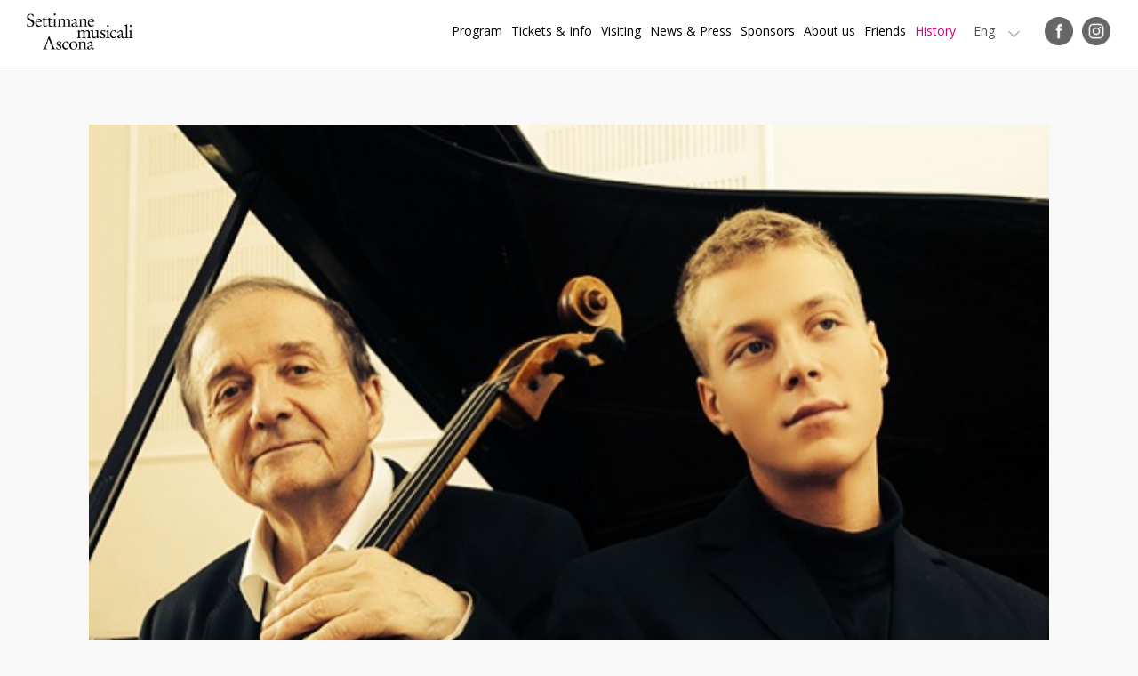

--- FILE ---
content_type: text/html
request_url: https://www.settimane-musicali.ch/EN/Miklos-Perenyi-cello-Benjamin-Perenyi-piano-4f33a300
body_size: 60289
content:
<!DOCTYPE html PUBLIC "-//W3C//DTD XHTML 1.0 Transitional//EN" "http://www.w3.org/TR/xhtml1/DTD/xhtml1-transitional.dtd">
<html xmlns="http://www.w3.org/1999/xhtml"><head>






<meta http-equiv="Content-Type" content="text/html; charset=UTF-8" />


<base href="https://www.settimane-musicali.ch/" />




<title>Miklos Perenyi, cello & Benjamin Perenyi, piano</title>
<meta name="description" content="Since the founding of the Settimane Musicali of Ascona in 1946 the event represents a recurring and very much appreciated date on the annual events calendar and therefore has become an integral part of the traditions and the music entertainment panorama of the Lake Maggiore region especially and the Canton of Ticino in general." />





<meta property="og:title" content="Miklos Perenyi, cello & Benjamin Perenyi, piano" />
<meta name="twitter:title" content="Miklos Perenyi, cello & Benjamin Perenyi, piano" />



<meta property="og:url" content="https://www.settimane-musicali.ch/EN/Miklos-Perenyi-cello-Benjamin-Perenyi-piano-4f33a300" />
<meta property="og:type" content="article" />
<meta property="og:description" content="Since the founding of the Settimane Musicali of Ascona in 1946 the event represents a recurring and very much appreciated date on the annual events calendar and therefore has become an integral part of the traditions and the music entertainment panorama of the Lake Maggiore region especially and the Canton of Ticino in general." />
<meta name="twitter:description" content="Since the founding of the Settimane Musicali of Ascona in 1946 the event represents a recurring and very much appreciated date on the annual events calendar and therefore has become an integral part of the traditions and the music entertainment panorama of the Lake Maggiore region especially and the Canton of Ticino in general." />

<meta property="og:image" content="https://www.settimane-musicali.ch/imgcache/8_54baff3a7e5/1695_600_0_b6a0d51f27.png" />
<meta property="og:image:secure_url" content="https://www.settimane-musicali.ch/imgcache/8_54baff3a7e5/1695_600_0_b6a0d51f27.png" />
<meta property="og:image:width" content="600" />
<meta property="og:image:height" content="600" />
<meta name="twitter:image" content="https://www.settimane-musicali.ch/imgcache/8_54baff3a7e5/1695_600_0_b6a0d51f27.png" />


<meta name="keywords" content="" />

<link rel="shortcut icon" type="image/ico" href="./imgcache/8_8710fa12fa4/1798_64_64_1c62bbaeb0.ico" />




        
        <style type="text/css">

        

        .Menu_c14082_1 > ul > li,
         .Menu_c14082_2 > ul > li,
         .Menu_c14082_3 > ul > li {
            position: relative;
        }

        .Menu_c14082_1 > ul > li {
            float: left;
        }
        
         .Menu_c14082_2 > ul {
            position: absolute;
        }

        

        .Menu_c14082_1 > ul > li > div,
         .Menu_c14082_2 > ul > li > div,
         .Menu_c14082_3 > ul > li > div {
            display: none;
        }        
                    
        .Menu_c14082_1 > ul > li:hover > div {
            display: block;
        }

         .Menu_c14082_2 > ul > li:hover > div {
            display: block;
            position: absolute;
            left: 100%;
            top: 0;
        }

         .Menu_c14082_3 > ul > li:hover > div {
            display: block;
            position: absolute;
            left: 100%;
            top: 0;
        }



        
        </style>
                
        <style type="text/css">

        .Menu_c14082_1 * {
            margin: 0px;
            padding: 0px;
            border: 0px;
            list-style-type: none;
        }
        
        .Menu_c14082_1 > ul > li > a,
        .Menu_c14082_1 > ul > li > span,
        .Menu_c14082_1 > ul > li > h1, 
        .Menu_c14082_1 > ul > li > h2, 
        .Menu_c14082_1 > ul > li > h3, 
        .Menu_c14082_1 > ul > li > h4, 
        .Menu_c14082_1 > ul > li > h5, 
        .Menu_c14082_1 > ul > li > h6,
        .Menu_c14082_2 > ul > li > a, 
        .Menu_c14082_2 > ul > li > span, 
        .Menu_c14082_2 > ul > li > h1, 
        .Menu_c14082_2 > ul > li > h2, 
        .Menu_c14082_2 > ul > li > h3, 
        .Menu_c14082_2 > ul > li > h4, 
        .Menu_c14082_2 > ul > li > h5, 
        .Menu_c14082_2 > ul > li > h6,
        .Menu_c14082_3 > ul > li > a, 
        .Menu_c14082_3 > ul > li > span, 
        .Menu_c14082_3 > ul > li > h1, 
        .Menu_c14082_3 > ul > li > h2, 
        .Menu_c14082_3 > ul > li > h3, 
        .Menu_c14082_3 > ul > li > h4, 
        .Menu_c14082_3 > ul > li > h5, 
        .Menu_c14082_3 > ul > li > h6 {
            display: inline-block;
            position: relative;
        }

        .Menu_c14082_1 {
            z-index: 1;
        }
        .Menu_c14082_2 {
            z-index: 2;
        }
        .Menu_c14082_3 {
            z-index: 3;
        }
        
        .Menu_c14082_1 > ul {
            z-index: 1;
        }
        .Menu_c14082_2 > ul {
            z-index: 2;
        }
        .Menu_c14082_3 > ul {
            z-index: 3;
        }
        
        
        </style>
                
        <style type="text/css">

        .Menu_c14288_1 * {
            margin: 0px;
            padding: 0px;
            border: 0px;
            list-style-type: none;
        }
        
        .Menu_c14288_1 > ul > li > a,
        .Menu_c14288_1 > ul > li > span,
        .Menu_c14288_1 > ul > li > h1, 
        .Menu_c14288_1 > ul > li > h2, 
        .Menu_c14288_1 > ul > li > h3, 
        .Menu_c14288_1 > ul > li > h4, 
        .Menu_c14288_1 > ul > li > h5, 
        .Menu_c14288_1 > ul > li > h6,
        .Menu_c14288_2 > ul > li > a, 
        .Menu_c14288_2 > ul > li > span, 
        .Menu_c14288_2 > ul > li > h1, 
        .Menu_c14288_2 > ul > li > h2, 
        .Menu_c14288_2 > ul > li > h3, 
        .Menu_c14288_2 > ul > li > h4, 
        .Menu_c14288_2 > ul > li > h5, 
        .Menu_c14288_2 > ul > li > h6,
        .Menu_c14288_3 > ul > li > a, 
        .Menu_c14288_3 > ul > li > span, 
        .Menu_c14288_3 > ul > li > h1, 
        .Menu_c14288_3 > ul > li > h2, 
        .Menu_c14288_3 > ul > li > h3, 
        .Menu_c14288_3 > ul > li > h4, 
        .Menu_c14288_3 > ul > li > h5, 
        .Menu_c14288_3 > ul > li > h6 {
            display: inline-block;
            position: relative;
        }

        .Menu_c14288_1 {
            z-index: 1;
        }
        .Menu_c14288_2 {
            z-index: 2;
        }
        .Menu_c14288_3 {
            z-index: 3;
        }
        
        .Menu_c14288_1 > ul {
            z-index: 1;
        }
        .Menu_c14288_2 > ul {
            z-index: 2;
        }
        .Menu_c14288_3 > ul {
            z-index: 3;
        }
        
        
        </style>
                
        <style type="text/css">

        

        .Menu_c16414_1 > ul > li,
         .Menu_c16414_2 > ul > li,
         .Menu_c16414_3 > ul > li {
            position: relative;
        }

        .Menu_c16414_1 > ul > li {
            float: left;
        }
        
         .Menu_c16414_2 > ul {
            position: absolute;
        }

        

        .Menu_c16414_1 > ul > li > div,
         .Menu_c16414_2 > ul > li > div,
         .Menu_c16414_3 > ul > li > div {
            display: none;
        }        
                    
        .Menu_c16414_1 > ul > li:hover > div {
            display: block;
        }

         .Menu_c16414_2 > ul > li:hover > div {
            display: block;
            position: absolute;
            left: 100%;
            top: 0;
        }

         .Menu_c16414_3 > ul > li:hover > div {
            display: block;
            position: absolute;
            left: 100%;
            top: 0;
        }



        
        </style>
                
        <style type="text/css">

        .Menu_c16414_1 * {
            margin: 0px;
            padding: 0px;
            border: 0px;
            list-style-type: none;
        }
        
        .Menu_c16414_1 > ul > li > a,
        .Menu_c16414_1 > ul > li > span,
        .Menu_c16414_1 > ul > li > h1, 
        .Menu_c16414_1 > ul > li > h2, 
        .Menu_c16414_1 > ul > li > h3, 
        .Menu_c16414_1 > ul > li > h4, 
        .Menu_c16414_1 > ul > li > h5, 
        .Menu_c16414_1 > ul > li > h6,
        .Menu_c16414_2 > ul > li > a, 
        .Menu_c16414_2 > ul > li > span, 
        .Menu_c16414_2 > ul > li > h1, 
        .Menu_c16414_2 > ul > li > h2, 
        .Menu_c16414_2 > ul > li > h3, 
        .Menu_c16414_2 > ul > li > h4, 
        .Menu_c16414_2 > ul > li > h5, 
        .Menu_c16414_2 > ul > li > h6,
        .Menu_c16414_3 > ul > li > a, 
        .Menu_c16414_3 > ul > li > span, 
        .Menu_c16414_3 > ul > li > h1, 
        .Menu_c16414_3 > ul > li > h2, 
        .Menu_c16414_3 > ul > li > h3, 
        .Menu_c16414_3 > ul > li > h4, 
        .Menu_c16414_3 > ul > li > h5, 
        .Menu_c16414_3 > ul > li > h6 {
            display: inline-block;
            position: relative;
        }

        .Menu_c16414_1 {
            z-index: 1;
        }
        .Menu_c16414_2 {
            z-index: 2;
        }
        .Menu_c16414_3 {
            z-index: 3;
        }
        
        .Menu_c16414_1 > ul {
            z-index: 1;
        }
        .Menu_c16414_2 > ul {
            z-index: 2;
        }
        .Menu_c16414_3 > ul {
            z-index: 3;
        }
        
        
        </style>
        



<link href="css.php?tipo=body_body,link,span,testi&amp;substalign=%3Dcenter&amp;h1=titolo&amp;h2=titoletto&amp;rif=2e557b34fe" rel="stylesheet" type="text/css" />







<script language="javascript" type="text/javascript" src="https://www.settimane-musicali.ch/popcal_js/j/brw.js"></script>
<script language="javascript" type="text/javascript" src="https://www.settimane-musicali.ch/popcal_js/j/go.js"></script>
<script language="javascript" type="text/javascript" src="https://www.settimane-musicali.ch/popcal_js/j/functions.js"></script>

<script language="javascript" type="text/javascript">


var fd_lng = "4";
var fd_node = "387";
var fd_url2suppl = "&MasterId=g1_292";
var fd_wmaxgalle = "600";
var fd_hmaxgalle = "600";
var Indi_Popup_Da_Modello = 0;

</script>
<script language="javascript" src="https://www.settimane-musicali.ch/sitejs_static.js?v=1718973137" type="text/javascript"></script>

<script type="text/javascript">
</script>
<script language="javascript" src="https://www.settimane-musicali.ch/AAjax/AAjax.js" type="text/javascript"></script>
<script language="javascript" src="https://www.settimane-musicali.ch/AAjax/AAjax_Calendar.js" type="text/javascript"></script>
<script language="javascript" src="https://www.settimane-musicali.ch/AAjax/AAjax_MultiMenu.js" type="text/javascript"></script>
<script language="javascript" src="https://www.settimane-musicali.ch/AAjax/AAjax_Select.js" type="text/javascript"></script>
<script language="javascript" src="https://www.settimane-musicali.ch/AAjax/AAjax_Popup.js" type="text/javascript"></script>
<script language="javascript" src="https://www.settimane-musicali.ch/AAjax/AAjax_Table.js" type="text/javascript"></script>





<script language="javascript" type="text/javascript">
//<![CDATA[


        var myTendina14083_c;
        var myOptions14083_c;

        function chiudiCambiaLingua14083_c(evt) 
        {
            var ev = evt || window.event;
            var el = evt.target || event.srcElement;
            var trovato = false;
            while (el.parentNode) {
                if (el==myTendina14083_c) {
                    trovato = true;
                    break;
                }
                el = el.parentNode;
            }

            if (!trovato) {
                myOptions14083_c.style.display = 'none';
            }
        }

        function toggleCambiaLingua14083_c() 
        {
            myOptions14083_c.style.display = (myOptions14083_c.style.display=='none')?'inline':'none';
            resizeCambiaLingua14083_c();
        }
        
        function resizeCambiaLingua14083_c() 
        {
			if (myTendina14083_c) {
				var pos;
				try {
					pos = GetXYWH(myTendina14083_c);
				} catch(e) {
					pos = window.AssoloUtils.GetXYWH(myTendina14083_c);
				}
				myOptions14083_c.style.position = 'absolute';
				myOptions14083_c.style.left = pos[0]+'px';
				myOptions14083_c.style.top = (pos[1]+pos[3])+'px';
			}
        }

        function mouseoverCambiaLingua14083_c(evt) 
        {
            var ev = evt || window.event;
            var el = evt.target || event.srcElement;
        
            while (el.parentNode) {
                if (el.className=="SelLingua-Off") {
                    el.className="SelLingua-On";
                    break;
                }
                el = el.parentNode;
            }

            ev.cancelBubble = true;
            if (ev.stopPropagation) ev.stopPropagation();
            ev.returnValue=false;
            return false;
        }

        function mouseoutCambiaLingua14083_c(evt) 
        {
            var ev = evt || window.event;
            var el = evt.target || event.srcElement;
        
            while (el.parentNode) {
                if (el.className=="SelLingua-On") {
                    el.className="SelLingua-Off";
                    break;
                }
                el = el.parentNode;
            }

            ev.cancelBubble = true;
            if (ev.stopPropagation) ev.stopPropagation();
            ev.returnValue=false;
            return false;
        }

        function initCambiaLingua14083_c() 
        {
            myOptions14083_c = document.createElement('div');
            myOptions14083_c.className = "SelLinguaOpzioni";
            myOptions14083_c.style.display = 'none';
            myOptions14083_c.innerHTML = "<a class='SelLingua-On'  href='Eng/Miklos-Perenyi-cello-Benjamin-Perenyi-piano-4f33a300?setLngCookie=1' target='_self'><div class=''>Eng</div></a><a class='SelLingua-Off'  href='Fra/Miklos-Perenyi-cello-Benjamin-Perenyi-piano-85200f00?setLngCookie=1' target='_self'><div class=''>Fra</div></a><a class='SelLingua-Off'  href='Deu/Miklos-Perenyi-Cello-Benjamin-Perenyi-Klavier-71d8ba00?setLngCookie=1' target='_self'><div class=''>Deu</div></a><a class='SelLingua-Off'  href='Ita/Miklos-Perenyi-violoncello-Benjamin-Perenyi-pianoforte-eacac100?setLngCookie=1' target='_self'><div class=''>Ita</div></a>";
            document.body.appendChild(myOptions14083_c);
            
            var curEl = myOptions14083_c.firstChild;
            while (curEl) {
                if (curEl.className == 'SelLingua-Off') 
                {
                    if (curEl.addEventListener) curEl.addEventListener('mouseover', mouseoverCambiaLingua14083_c, false);
                    else if (curEl.attachEvent) curEl.attachEvent('onmouseover', mouseoverCambiaLingua14083_c );

                    if (curEl.addEventListener) curEl.addEventListener('mouseout', mouseoutCambiaLingua14083_c, false);
                    else if (curEl.attachEvent) curEl.attachEvent('onmouseout', mouseoutCambiaLingua14083_c );
                }
                curEl = curEl.nextSibling;
            }
            
            myTendina14083_c = document.getElementById("CambiaLinguaTendina14083_c");
            resizeCambiaLingua14083_c();
        }

        if (window.attachEvent) window.attachEvent('onresize', resizeCambiaLingua14083_c);
        else if (window.addEventListener) window.addEventListener('resize', resizeCambiaLingua14083_c, true);

        if (window.attachEvent) window.attachEvent('onload', initCambiaLingua14083_c );
        else if (window.addEventListener) window.addEventListener('load', initCambiaLingua14083_c, true);

        if (document.attachEvent) document.attachEvent('onclick', chiudiCambiaLingua14083_c);
        else if (document.addEventListener) document.addEventListener('click', chiudiCambiaLingua14083_c, true);




function formsubmit_fric_6260(select){
  i0=select.name.lastIndexOf('_');
  if (i0>-1){
    nomevar=select.name.substr(i0+1);
    form0=document.fric_6260;    
    F=document.forms;
    for (f in F){
      form=F[f];
      if (form.name!=undefined){
        if (form.name.length>5){
          if (form.name.substr(0, 5)=='fric_'){
            if (form.name!='fric_6260'){
              var os=document.querySelector('select[name='+form.name+'_'+nomevar+']');
              if (os!=undefined){
                ov=os[os.selectedIndex].value;
                var hiddenElement=document.createElement("input");
                hiddenElement.setAttribute("type", "hidden");
                hiddenElement.setAttribute("name", form.name+'_'+nomevar);
                hiddenElement.setAttribute("value", ov);
                form0.appendChild(hiddenElement);
              }
            }
          }
        }
				var pXO = window.pageXOffset;
				if (pXO == undefined)
					pXO=document.body.scrollLeft;
				var pYO=window.pageYOffset;
				if (pYO==undefined)
					pYO=document.body.scrollTop;

				var hiddenElement=document.createElement("input");
				hiddenElement.setAttribute("type", "hidden");
				hiddenElement.setAttribute("name", 'pXO');
				hiddenElement.setAttribute("value", pXO);
				form0.appendChild(hiddenElement);
				
				var hiddenElement=document.createElement("input");
				hiddenElement.setAttribute("type", "hidden");
				hiddenElement.setAttribute("name", 'pYO');
				hiddenElement.setAttribute("value", pYO);
				form0.appendChild(hiddenElement);
      }
    }
  }

  consubmit=1;
  if (consubmit)
    document.fric_6260.submit();
  return true;
}




function formsubmit_fric_6261(select){
  i0=select.name.lastIndexOf('_');
  if (i0>-1){
    nomevar=select.name.substr(i0+1);
    form0=document.fric_6261;    
    F=document.forms;
    for (f in F){
      form=F[f];
      if (form.name!=undefined){
        if (form.name.length>5){
          if (form.name.substr(0, 5)=='fric_'){
            if (form.name!='fric_6261'){
              var os=document.querySelector('select[name='+form.name+'_'+nomevar+']');
              if (os!=undefined){
                ov=os[os.selectedIndex].value;
                var hiddenElement=document.createElement("input");
                hiddenElement.setAttribute("type", "hidden");
                hiddenElement.setAttribute("name", form.name+'_'+nomevar);
                hiddenElement.setAttribute("value", ov);
                form0.appendChild(hiddenElement);
              }
            }
          }
        }
				var pXO = window.pageXOffset;
				if (pXO == undefined)
					pXO=document.body.scrollLeft;
				var pYO=window.pageYOffset;
				if (pYO==undefined)
					pYO=document.body.scrollTop;

				var hiddenElement=document.createElement("input");
				hiddenElement.setAttribute("type", "hidden");
				hiddenElement.setAttribute("name", 'pXO');
				hiddenElement.setAttribute("value", pXO);
				form0.appendChild(hiddenElement);
				
				var hiddenElement=document.createElement("input");
				hiddenElement.setAttribute("type", "hidden");
				hiddenElement.setAttribute("name", 'pYO');
				hiddenElement.setAttribute("value", pYO);
				form0.appendChild(hiddenElement);
      }
    }
  }

  consubmit=1;
  if (consubmit)
    document.fric_6261.submit();
  return true;
}




function formsubmit_fric_6263(select){
  i0=select.name.lastIndexOf('_');
  if (i0>-1){
    nomevar=select.name.substr(i0+1);
    form0=document.fric_6263;    
    F=document.forms;
    for (f in F){
      form=F[f];
      if (form.name!=undefined){
        if (form.name.length>5){
          if (form.name.substr(0, 5)=='fric_'){
            if (form.name!='fric_6263'){
              var os=document.querySelector('select[name='+form.name+'_'+nomevar+']');
              if (os!=undefined){
                ov=os[os.selectedIndex].value;
                var hiddenElement=document.createElement("input");
                hiddenElement.setAttribute("type", "hidden");
                hiddenElement.setAttribute("name", form.name+'_'+nomevar);
                hiddenElement.setAttribute("value", ov);
                form0.appendChild(hiddenElement);
              }
            }
          }
        }
				var pXO = window.pageXOffset;
				if (pXO == undefined)
					pXO=document.body.scrollLeft;
				var pYO=window.pageYOffset;
				if (pYO==undefined)
					pYO=document.body.scrollTop;

				var hiddenElement=document.createElement("input");
				hiddenElement.setAttribute("type", "hidden");
				hiddenElement.setAttribute("name", 'pXO');
				hiddenElement.setAttribute("value", pXO);
				form0.appendChild(hiddenElement);
				
				var hiddenElement=document.createElement("input");
				hiddenElement.setAttribute("type", "hidden");
				hiddenElement.setAttribute("name", 'pYO');
				hiddenElement.setAttribute("value", pYO);
				form0.appendChild(hiddenElement);
      }
    }
  }

  consubmit=1;
  if (consubmit)
    document.fric_6263.submit();
  return true;
}




function formsubmit_fric_6265(select){
  i0=select.name.lastIndexOf('_');
  if (i0>-1){
    nomevar=select.name.substr(i0+1);
    form0=document.fric_6265;    
    F=document.forms;
    for (f in F){
      form=F[f];
      if (form.name!=undefined){
        if (form.name.length>5){
          if (form.name.substr(0, 5)=='fric_'){
            if (form.name!='fric_6265'){
              var os=document.querySelector('select[name='+form.name+'_'+nomevar+']');
              if (os!=undefined){
                ov=os[os.selectedIndex].value;
                var hiddenElement=document.createElement("input");
                hiddenElement.setAttribute("type", "hidden");
                hiddenElement.setAttribute("name", form.name+'_'+nomevar);
                hiddenElement.setAttribute("value", ov);
                form0.appendChild(hiddenElement);
              }
            }
          }
        }
				var pXO = window.pageXOffset;
				if (pXO == undefined)
					pXO=document.body.scrollLeft;
				var pYO=window.pageYOffset;
				if (pYO==undefined)
					pYO=document.body.scrollTop;

				var hiddenElement=document.createElement("input");
				hiddenElement.setAttribute("type", "hidden");
				hiddenElement.setAttribute("name", 'pXO');
				hiddenElement.setAttribute("value", pXO);
				form0.appendChild(hiddenElement);
				
				var hiddenElement=document.createElement("input");
				hiddenElement.setAttribute("type", "hidden");
				hiddenElement.setAttribute("name", 'pYO');
				hiddenElement.setAttribute("value", pYO);
				form0.appendChild(hiddenElement);
      }
    }
  }

  consubmit=1;
  if (consubmit)
    document.fric_6265.submit();
  return true;
}


var CMS_window = false;
function CMS_open(url)
{
	try {
		if (CMS_window) {
			CMS_window.close();
		}
	} catch (err) {
	}
	CMS_window = window.open(url,'CMS');
}

function submitform(nomeform){
  form=document.querySelector('form[name='+nomeform+']');
  continua=true;
  conoffset=1;
  if (0){
    if (form.cb_cglette==undefined){
      cb=document.getElementById('cb_cglette');
      conoffset=0;
    }
    else
      cb=form.cb_cglette;
    if (!cb.checked){
      alert(g2popuptesto);
      continua=false;
    }
  }
  if ((continua) && (conoffset)){
    form.pXO.value=XOffset();
    form.pYO.value=YOffset();
  }
  return continua;
}














//]]>

</script>



<meta name="google-site-verification" content="jfLfJNDY7p8VPEOkgTzG1uKQymtwS424bK6iOgcGqAs" />
<!-- Google Tag Manager -->
<script>(function(w,d,s,l,i){w[l]=w[l]||[];w[l].push({'gtm.start':
new Date().getTime(),event:'gtm.js'});var f=d.getElementsByTagName(s)[0],
j=d.createElement(s),dl=l!='dataLayer'?'&l='+l:'';j.async=true;j.src=
'https://www.googletagmanager.com/gtm.js?id='+i+dl;f.parentNode.insertBefore(j,f);
})(window,document,'script','dataLayer','GTM-PNBD282G');</script>
<!-- End Google Tag Manager -->
<meta name="viewport" content="width=device-width, initial-scale=1.0, minimum-scale=1.0, maximum-scale=1.0">
<meta name="google-site-verification" content="t-QCZAv_vQ1LuEGyf8dRrG-TXENEJ2PaNaVblMahOnI" />
<script type="text/javascript" src="https://ajax.googleapis.com/ajax/libs/jquery/1/jquery.min.js"></script>
<script type="text/javascript" src="jquery.scrollintoview.min.js"></script>
<link href="https://fonts.googleapis.com/css?family=EB+Garamond:400,400i,600|Open+Sans:400,400i,700" rel="stylesheet">
<script type="text/javascript">
function faiClick() {
	 var el = document.getElementById('mainmenu');
         el.className = (el.className == "MenuOpened")?"MenuClosed":"MenuOpened";
	 var el = document.getElementById('pagebody');
         el.className = (el.className == "bodyFixed")?"body":"bodyFixed";
}
function attaccaClick() {
	var el = document.getElementById('nav-icon');
	if (el) {
		try {
			el.addEventListener('click', faiClick, true);
		} catch(err) {
			el.attachEvent('onclick', faiClick);
		}
}
}
try {
	document.addEventListener('load', attaccaClick, true);
} catch(err) {
	document.attachEvent('onload', attaccaClick);
}


function faiParalax(){
    var x = document.documentElement.scrollTop || document.body.scrollTop,
		transY = (x * 0.5), 
		scale = 1 + (x * 0.0003),
		transform = 'translateY('+transY+'px) translate3d(0,0,0)', 
		el = document.querySelector('.ZonaBannerHome');

	el.style.transform = el.style.msTransform = el.style.WebkitTransform = el.style.MozTransform = transform;
}
try {
	window.addEventListener('scroll', faiParalax, true);
} catch(err) {
	window.attachEvent('onscroll', faiParalax);
}

window.addEventListener("scroll", function() {
 var classeTag = 'BackTopBtHidden';
 var classeScroll = 'BackTopBt';
 var scrollOffset = 600;
 var windowpos = document.documentElement.scrollTop ||document.body.scrollTop;
 var c = document.getElementsByClassName(classeTag);
 if (c && c[0]) {
  if (c[0].classList) {
   if (windowpos > scrollOffset) {
    c[0].classList.add(classeScroll);
   } else {
    c[0].classList.remove(classeScroll);
   }   
  } else {
   if (windowpos > scrollOffset) {
    c[0].className += ' '+classeScroll;
   } else {
    c[0].className.replace(new RegExp(classeScroll + ' *', 'g'), '');
   }
  }
 } 
});

function initbackToTopBtn() 
{
	var menu = document.getElementById('backToTopBtn');
	if (menu) {
		if (menu.addEventListener) {
			menu.addEventListener('click', clickEffettoScroll, true);
		} else if (menu.attachEvent) {
			menu.attachEvent('onclick', clickEffettoScroll );
		}
	}
}

function clickEffettoScroll(e)
{
	var el = e.target || event.srcElement;
	
	if (e.preventDefault)
		e.preventDefault();

	$('a[name=top]').scrollintoview({ duration: 'slow' });
}


if (window.addEventListener) {
  window.addEventListener('load', initbackToTopBtn, true);
} else if (window.attachEvent) {
  window.attachEvent('onload', initbackToTopBtn );
}
</script>

<style>
.TopMenuTable, .ListSponsor, .ProgrammaTabDiv, .Programma2Col {box-sizing:border-box;}
.DetProgramImg, .OggListProgramImg, .OggListApprofondimentiImg {align-items:center;}
.OggListProgramContinua a, .ApprofondimentiTabDiv, .ApprofondimentiTabDiv .OggListApprofondimentiImg img, 
a.DetProgramBackLink, a.DetProgramTicketLink, a.DetProgramPrintLink, .ProgrammaTabDiv, .Programma2Col {transition:all 0.3s ease;}
.textfield_form, .textarea_form {box-sizing:border-box;}
.textarea_form {resize: vertical;}
input {outline:0;}
.ZonaBannerHome {height:70vh;}
.FooterAbout:before {content:"About us"; font-weight:bold; color:#FFF;}
span.titolo, span.titoletto, span.titoletto_corsivo {display:block;}
.ZonaCoreDettaglio iframe {width:100% !important; height:100% !important; position:absolute; top:0px; left:0px;}
.ListSearch {background-position:8px center;}
.SuboSponsor:first-child:before {content:" ";}
.OggSponsor, .SuboSponsor {mix-blend-mode:multiply; -webkit-filter: grayscale(1); filter: grayscale(1);}
.GalleFigure a {align-items:center;}
a {outline:0; -webkit-transition: .25s ease-in-out; -moz-transition: .25s ease-in-out; -o-transition: .25s ease-in-out; transition: .25s ease-in-out;}
.OggListProgramImg img, .DetProgramImg img {flex-basis:100%;}
.Video > div, .youtube {align-items:center;}
.youtube:empty {display:none;}

.OggListProgramPiemontesi:before, .OggListProgramSpecial:before {content:" ";}
.ProgrammaTabDiv .OggListProgramPiemontesi:before, .ProgrammaTabDiv .OggListProgramSpecial:before {transition:all 0.3s ease;}
.OggListProgramPiemontesi:before {opacity:0.12;}
.OggListProgramSpecial:before {opacity:0.04;}


#nav-icon {-webkit-transition: .5s ease-in-out; -moz-transition: .5s ease-in-out; -o-transition: .5s ease-in-out; transition: .5s ease-in-out;}
#nav-icon span {-webkit-transition: .25s ease-in-out; -moz-transition: .25s ease-in-out; -o-transition: .25s ease-in-out; transition: .25s ease-in-out;}
#nav-icon.open span:nth-child(1), #nav-icon.open span:nth-child(4) {left: 50%;}


.PannBtOpen:after, .PannBtClose:after {content:" ";}

.FooterSocial a img {filter:invert(1000);}

.SelLinguaOpzioni {position:fixed !important;}

.ItemProgramma *, .ItemProgrammaPrimoPiano *, .ItemNews * {-webkit-transition: .25s ease-in-out; -moz-transition: .25s ease-in-out; -o-transition: .25s ease-in-out; transition: .25s ease-in-out;}

.LogoHome24:after {content:" "; mix-blend-mode: multiply;}
.LogoHome24 > tbody {mix-blend-mode: normal;}

a.btHomeRosa, a.btNero {background-position:calc(100% - 40px) center;}
a.btHomeRosa:hover, a.btNero:hover {background-position:calc(100% - 20px) center;}

.ConcertiPassati {filter: grayscale(1); opacity:0.5;}



@media (max-width:1280px) {
.ZonaBannerHome24 {margin-top:75px;}
.Logo {width:120px; margin-left:0px;}
.M1Li1 {font-size:14px; line-height:22px; margin-left:10px;}
.SelLingua {font-size:14px; line-height:22px; margin-left:20px;}
.SelLinguaOpzioni {padding:10px 15px; top:14px !important; font-size:14px; line-height:22px;}

.FooterTab > tbody > tr {flex-wrap:wrap; gap:30px;}
.FooterLogo {flex-basis:100%;}
.FooterContatto, .FooterInfo, .FooterAbout {flex-basis:calc(33.333% - 20px); flex-grow:0;}
}

@media (max-width:1080px) {

.ZonaBannerHome24 {margin-top:70px;}
.bodyFixed {overflow:hidden;}
.ZonaHeader {padding:15px 0 15px 0;}

.BtMenu {display:block;}
.Menu, .SelLingua, .Socials {display:none;}
.MenuSmart {display:block;}
.MenuOpened .ZonaHeaderScroll, .MenuOpened .ZonaHeaderFixed {background:#4c4c4c; bottom:0px; overflow:auto; top:0px; position:fixed;}
.MenuOpened .ZonaHeaderScroll, .MenuOpened .ZonaHeaderFixed {margin-bottom:0px;}
.MenuOpened .Logo img {-webkit-filter: invert(1); filter: invert(1);}

.ZonaColSx, .ZonaColDx, .ZonaCore2Col {display:block; float:left;}
.ZonaColDx, .ZonaCore2Col {width:calc(100% - 200px);}
.ZonaColDx {padding-left:200px;}
.ProgrammaTabDiv, .ProgrammaTabDiv:hover, .Programma2Col {width:33.33%; min-height:420px; margin-bottom:0px;}
.ZonaVideoHome .TabContent2Col > tbody > tr > td:nth-child(1) > div.testo, .ZonaVideoHome .TabContent2Col > tbody > tr > td:nth-child(2) > div.testo {padding:40px 30px 0 30px; margin:0px}

.Galle22 {width:auto; margin:0 20px;}
.Galle22 > div:first-child, .Galle22 > div:first-child > div {height:580px !important;}

.ItemProgrammaspecial > tbody > tr:nth-child(1) {flex-basis:50%;}
.ItemProgrammaspecial > tbody > tr:nth-child(2) {flex-basis:50%;}
.ItemProgrammaPrimoPiano .ObjListNewsImgCont {padding:50% 0px;}
}

@media (max-width:820px) {
h1, h2, .titolo, .titoletto, .titoletto_corsivo, .OggListProgramFilettoBig h1, .OggListProgramNomi h2 {font-size:26px; line-height:30px;}
.ZonaCore, .ZonaCoreHome, .ZonaBannerDett {margin-top:70px;}
.ZonaColSx, .ZonaColDx, .ZonaCore2Col {display:block; width:100%; padding:0 0 40px 0;}
.ProgrammaTabDiv, .ProgrammaTabDiv:hover {width:50%; min-height:420px; margin-bottom:0px;}
.DetProgramButtons {position:fixed; left:0px; bottom:0px; right:0px; z-index:10; background:#FFF; padding:15px 15px 10px 15px; border-top:1px solid #CCC;}
.DetProgramButtons > table > tbody > tr {display:block; text-align:center;}
.DetProgramButtons > table > tbody > tr > td {display:inline-block; margin:0 20px;}
.DetProgramButtons > table > tbody > tr > td:last-child {float:right;}
.OggDetProgramBtTd {padding:0px; width:30px; height:auto;}
.OggDetProgramBt {white-space:normal; font-size:0px !important; width:30px; line-height:30px;}
.DetProgramSaveBt {font-size:0px !important; width:30px; line-height:30px; padding:0px; background-size: 30px;}
.DetProgramButtons > table > tbody > tr > td:last-child {float:none;}
.DetProgramImg {margin-bottom:10px;}
.DetProgramFilettoBig {padding-top:6px; border-top:1px solid; margin-top:24px;}
.DetProgramFilettoSmall {margin-top:15px; padding-top:20px;}
.OggDetProgramBt a {background-size:30px !important; opacity:0.7;}
.OggListProgramNomi h2 sup, .OggDetProgramNomi h2 sup {font-size:15px; line-height:28px;}
.OutTabDocumenti {width:47%;}
.ListSponsor {width:33.33%;}
.ListSponsorDiv .ListSponsor:nth-child(5n) {border-right-style: solid;}
.ListSponsorDiv .ListSponsor:nth-child(3n) {border-right-style: none;}
.ApprofondimentiTabDiv {width:100%; margin:0 0 20px 0;}
.DetProgramFilettoSmall {padding-top:10px;}
.ZonaVideoHome .TabContent2Col > tbody > tr > td:nth-child(1) > div.testo, .ZonaVideoHome .TabContent2Col > tbody > tr > td:nth-child(2) > div.testo {padding:20px 30px 0 30px; margin:0px}
.DetProgramData > table > tbody > tr:last-child {margin-right:15px;}
.OggDetProgramInfo p {font-size:13px; line-height:15px; bottom:-64px;}

.Galle22 {width:auto; margin:0 20px;}
.Galle22 > div:first-child, .Galle22 > div:first-child > div {height:500px !important;}

.FooterTab > tbody > tr {justify-content:center; text-align:center;}
.FooterContatto, .FooterInfo, .FooterAbout, .FooterSocial {flex-basis:100%;}

.Item3Col {flex-basis:calc(50% - 12px);}

.ItemProgrammaspecial > tbody > tr:nth-child(1) {flex-basis:100%;}
.ItemProgrammaspecial > tbody > tr:nth-child(2) {flex-basis:100%;}
.ItemProgrammaPrimoPiano .ObjListNewsImgCont {padding:35% 0px;}
}

@media (max-width:480px) {
.ProgrammaTabDiv, .ProgrammaTabDiv:hover {width:100%; padding:5% 5% 15% 5%;}
.Programma2Col, .Programma2Col:hover {width:100%; padding:5% 5% 15% 5%;}
.ProgrammaTabDiv:nth-child(even) {background:rgba(0,0,0,0.05);}
.OggListProgramContinua a {border:none !important;}
.OggListProgramContinua a:hover {background:rgba(0,0,0,0.1);}
.DetProgramImg {padding:30% 0 30% 0;}
.ZonaBannerHome {height:90vh;}
.LogoHome, .LogoHome24 {width:240px; padding:20px; height:240px; font-size:16px; line-height:18px; margin-top:16vh;}
.LogoHomeEdizione {width:140px; font-size:30px; line-height:24px;}
.LogoHomeEdizione sup {font-size:14px; line-height:14px;}
.LogoHomeEdizioneLabel {padding-left:36px;}
.LogoHomeEdizioneSpecial {font-size:14px; line-height:14px; padding:4px 8px; margin-right:0px;}
.LogoHome24 .LogoHomeImg {padding-bottom: 15px; padding-top: 25px;}

.LogoHomeImg {padding-top:15px;}
.LogoHomeDate {width:103px;}
.LogoHomeDate p:nth-child(2) {margin-left:-18px;}
.FooterLingue, .FooterAbout, .FooterInfo, .FooterSocial {display:block; width:100%; float:none; padding:0 0 20px 0; border-bottom:1px solid #777777;}
.FooterAsconaLocarno {padding-bottom:20px;}
.FooterCopyright {margin-top:0px;}
.OutTabDocumenti {width:100%; margin:0px; padding-bottom:15px;}
.ListSponsor {width:50%;}
.ListSponsorDiv .ListSponsor:nth-child(5n), .ListSponsorDiv .ListSponsor:nth-child(3n) {border-right-style: solid;}
.ListSponsorDiv .ListSponsor:nth-child(2n) {border-right-style: none;}
.M2Titoletto {padding:0px}
.DetProgramData > table > tbody > tr, .DetProgramData > table > tbody > tr:last-child {float:none; max-width:100%; padding:0px;}
.OggDetProgramInfo p {transform:rotate(0deg); border:none; padding:0px; margin:15px 0 15px 0; position:static; font-size:14px; line-height:17px; }
.ZonaVideoHome .TabContent2Col > tbody > tr > td {width:100%;}
.ZonaVideoHome .TabContent2Col > tbody > tr > td:nth-child(1) > div.testo, .ZonaVideoHome .TabContent2Col > tbody > tr > td:nth-child(2) > div.testo {padding:30px; margin:0px;}
.ZonaCoreHome {margin-bottom:0px;}
.TabContent2Video > tbody > tr {float:none; width:auto;}
.ZonaNwlHome table, .ZonaNwlHome tbody, .ZonaNwlHome tr, .ZonaNwlHome td {display:block;}
.OggListProgramFilettoBig {margin-top:10px;}
.ZonaNwlHome * {text-align:center !important;}
.ZonaNwlHome a.btNero {margin-top:20px;}

.Galle22 > div:first-child, .Galle22 > div:first-child > div {height:260px !important;}

.Item3Col {flex-basis:100%;}

a.btHomeRosa, a.btNero {display:block !important; margin-bottom:4px;}

.BtHome {position:static; padding-bottom:40px;}
.ItemProgrammaPrimoPiano .OggListProgramFilettoBig h2 {font-size: 20px; line-height: 24px; margin-bottom: 0px;}
.OggListProgramCatImg {width: 48px;}
.ItemProgrammaspecial .OggListProgramCatImg {bottom: 15px; right: 15px;}

.SpacingEls > tbody > tr > td {padding-bottom:20px;}
}
</style>







</head>
<body class="body" id="pagebody">
<!-- Google Tag Manager (noscript) -->
<noscript><iframe src="https://www.googletagmanager.com/ns.html?id=GTM-PNBD282G"
height="0" width="0" style="display:none;visibility:hidden"></iframe></noscript>
<!-- End Google Tag Manager (noscript) --><div class="">
<a name="top"></a>

<!-- tsl_albero.1447.tab_* --><table width="100%" cellpadding="0" cellspacing="0" border="0" align="center">
<tr><!-- () ds_corpi.289.c_* --><td valign="top" class="MenuClosed" id="mainmenu">
<div class="ZonaHeaderFixed"><!-- ds_corpi.289.tab_* --><table width="100%" cellpadding="0" cellspacing="0" border="0">
<tr><!-- () ds_corpi.290.c_* --><td valign="top">
<div class="ZonaHeader"><!-- ds_corpi.290.tabcont_* --><table width="100%" cellspacing="0" cellpadding="0" border="0">
<tr>
<!-- ts2_contents.5694.td_* --><td width="100%" cellpadding="0" cellspacing="0" border="0">
<a name="p5550"></a>

<!-- ts2_contents.5550.tab_* --><table width="100%" cellspacing="0" cellpadding="0" border="0">
<tr>  <!-- ds_paragrafi.13777.* --><td><div class="Logo"><a href="80th-Edition?MasterId=g1_292" target="_self"><img src="./imgcache/8_3a63401a1aa/1523_400_136_b3457d4e46.png" width="400" height="136" alt=""  border="0" /></a></div></td>
    <!-- ds_paragrafi.14082.* --><td><div class="Menu"><div class='Menu_c14082_1'><ul class="M1Ul1"><li class="M1Li1"  id='Menu_c14082_item_399' ><a href="Program-80edition?MasterId=g1_292" class="M1Link1Off">Program</a></li><li class="M1Li1"  id='Menu_c14082_item_389' ><a href="Eng/Tickets-Info-c7a69100?MasterId=g1_292" class="M1Link1Off">Tickets &amp; Info</a></li><li class="M1Li1"  id='Menu_c14082_item_391' ><a href="Eng/Visiting-424ede00?MasterId=g1_292" class="M1Link1Off">Visiting</a></li><li class="M1Li1"  id='Menu_c14082_item_294' ><a href="Press-Releases?MasterId=g1_292" class="M1Link1Off">News &amp; Press</a></li><li class="M1Li1"  id='Menu_c14082_item_295' ><a href="Eng/Sponsors-62da2300?MasterId=g1_292" class="M1Link1Off">Sponsors</a></li><li class="M1Li1"  id='Menu_c14082_item_289' ><a href="About-us?MasterId=g1_292" class="M1Link1Off">About us</a></li><li class="M1Li1"  id='Menu_c14082_item_320' ><a href="Eng/The-Friends-1236f700?MasterId=g1_292" class="M1Link1Off">Friends</a></li><li class="M1Li1"  id='Menu_c14082_item_290' ><a href="Eng/History-61f95c00?MasterId=g1_292" class="M1Link1On">History</a></li></ul></div></div></td>
    <!-- ds_paragrafi.14083.* --><td width="1"><div class="SelLingua"><div id="CambiaLinguaTendina14083_c" class='SelLinguaTendina' onclick="toggleCambiaLingua14083_c();"><div class=''>Eng</div><div class='SelLinguaFreccia' style='cursor:pointer'></div></div></div></td>
    <!-- ds_paragrafi.16241.* --><td width="1"><div class="Socials"><p><a href="https://www.facebook.com/SettimaneMusicaliAscona/" target="_blank"><img title="Facebook" src="../displimg.php?id=1906" alt="Facebook" /></a><a href="https://www.instagram.com/settimanemusicaliascona/" target="_blank"><img title="Instagram" src="../displimg.php?id=1905" alt="Instagram" /></a></p></div></td>
    <!-- ds_paragrafi.16242.* --><td width="1"><div class="BtMenu"><div id="nav-icon" onclick="this.className=(this.className=='')?'open':''">
  <span></span>
  <span></span>
  <span></span>
  <span></span>
</div></div></td>
  </tr>

</table>
</td>
</tr>
<tr>
<!-- ts2_contents.5777.td_* --><td width="100%" cellpadding="0" cellspacing="0" border="0">
<a name="p5776"></a>

<!-- ts2_contents.5776.tab_* --><table width="100%" cellspacing="0" cellpadding="0" border="0">
<tr>  <!-- ds_paragrafi.14288.* --><td><div class="MenuSmart"><div class='Menu_c14288_1'><ul><li class="MSmart1Li"  id='Menu_c14288_item_399' ><a href="Program-80edition?MasterId=g1_292" class="MSmart1LinkOff">Program</a></li><li class="MSmart1Li"  id='Menu_c14288_item_389' ><a href="Eng/Tickets-Info-c7a69100?MasterId=g1_292" class="MSmart1LinkOff">Tickets &amp; Info</a><div class="Menu_c14288_2"><ul class="MSmart2Ul" ><li class="MSmart2Li" ><a href="Eng/Tickets-Info-019c8c00?MasterId=g1_292" class="MSmart2LinkOff">Tickets &amp; Info</a></li><li class="MSmart2Li" ><a href="Tickets-and-Prices?MasterId=g1_292" class="MSmart2LinkOff">Tickets and Prices</a></li><li class="MSmart2Li" ><a href="Venues?MasterId=g1_292" class="MSmart2LinkOff">Venues</a></li><li class="MSmart2Li" ><a href="Eng/Newsletter-af032600?MasterId=g1_292" class="MSmart2LinkOff">Newsletter</a></li></ul></div></li><li class="MSmart1Li"  id='Menu_c14288_item_391' ><a href="Eng/Visiting-424ede00?MasterId=g1_292" class="MSmart1LinkOff">Visiting</a><div class="Menu_c14288_2"><ul class="MSmart2Ul" ><li class="MSmart2Li" ><a href="Eng/Visiting-bf8b2400?MasterId=g1_292" class="MSmart2LinkOff">Visiting</a></li><li class="MSmart2Li" ><a href="Eng/Ascona-9faad300?MasterId=g1_292" class="MSmart2LinkOff">Ascona-Locarno</a></li></ul></div></li><li class="MSmart1Li"  id='Menu_c14288_item_294' ><a href="Press-Releases?MasterId=g1_292" class="MSmart1LinkOff">News &amp; Press</a></li><li class="MSmart1Li"  id='Menu_c14288_item_295' ><a href="Eng/Sponsors-62da2300?MasterId=g1_292" class="MSmart1LinkOff">Sponsors</a></li><li class="MSmart1Li"  id='Menu_c14288_item_289' ><a href="About-us?MasterId=g1_292" class="MSmart1LinkOff">About us</a><div class="Menu_c14288_2"><ul class="MSmart2Ul" ><li class="MSmart2Li" ><a href="Eng/Mission-e18ec600?MasterId=g1_292" class="MSmart2LinkOff">Mission</a></li><li class="MSmart2Li" ><a href="Eng/A-Locarnese-citizen-out-in-the-wide-world-633cff00?MasterId=g1_292" class="MSmart2LinkOff">Francesco Piemontesi</a></li><li class="MSmart2Li" ><a href="The-Foundation?MasterId=g1_292" class="MSmart2LinkOff">The Foundation</a></li><li class="MSmart2Li" ><a href="Eng/Do-you-have-any-questions-974c1200?MasterId=g1_292" class="MSmart2LinkOff">Contacts</a></li></ul></div></li><li class="MSmart1Li"  id='Menu_c14288_item_320' ><a href="Eng/The-Friends-1236f700?MasterId=g1_292" class="MSmart1LinkOff">Friends</a><div class="Menu_c14288_2"><ul class="MSmart2Ul" ><li class="MSmart2Li" ><a href="Eng/Friends-of-the-Musical-Weeks-65880f00?MasterId=g1_292" class="MSmart2LinkOff">Friends</a></li><li class="MSmart2Li" ><a href="Eng/Membership-Form-35506d00?MasterId=g1_292" class="MSmart2LinkOff">Membership</a></li></ul></div></li><li class="MSmart1Li"  id='Menu_c14288_item_290' ><a href="Eng/History-61f95c00?MasterId=g1_292" class="MSmart1LinkOn">History</a><div class="Menu_c14288_2"><ul class="MSmart2Ul" ><li class="MSmart2Li" ><a href="Eng/History-8ccc4400?MasterId=g1_292" class="MSmart2LinkOff">The beginning</a></li><li class="MSmart2Li" ><a href="Eng/Highlights-dfb58800?MasterId=g1_292" class="MSmart2LinkOff">Highlights</a></li><li class="MSmart2Li" ><a href="Eng/Archive-editions-2b4f4100?MasterId=g1_292" class="MSmart2LinkOn">Archive editions</a></li></ul></div></li></ul></div></div></td>
  </tr>

</table>
</td>
</tr>
</table>
</div></td>
</tr></table>
</div></td>
</tr>
<tr><!-- () ds_corpi.283.c_* --><td valign="top">
<div class="ZonaBannerDett"><!-- ds_corpi.283.tabcont_* --><table width="100%" cellspacing="0" cellpadding="0" border="0">
<tr>
<!-- ts2_contents.6260.td_* --><td width="100%" cellpadding="0" cellspacing="0" border="0">
<a name="p6260"></a>

<form name="fric_6260" id="fric_6260" action="/EN/Miklos-Perenyi-cello-Benjamin-Perenyi-piano-4f33a300#p6260" method="post"><!-- ts2_contents.6260.tab_* --><table width="100%" cellspacing="0" cellpadding="0" border="0">
<tr valign="top"><td><table width="100%" cellspacing="0" cellpadding="0" border="0"><tr><td><div class="DetProgramImg"><img id="g1_292_4_img_2" src="./imgcache/8_07b106bc637/1430_566_0_0f0a6f01da.jpeg" width="566" height="424" alt="Mikl&oacute;s &amp; Benjamin Per&eacute;nyi" title="Mikl&oacute;s &amp; Benjamin Per&eacute;nyi" border="0" /></div></td></tr></table>
</td></tr>

</table>
<input type="hidden" name="catinv" value="" />
<input type="hidden" name="SID" value="" />
<input type="hidden" name="rSID" value="" />
<input type="hidden" name="id_para" value="6260" />
<input type="hidden" name="variante" value="preview" />
<input type="hidden" name="node" value="387" />
<input type="hidden" name="lng" value="4" />
<input type="hidden" name="nomeform" value="fric_6260" />
<input type="hidden" name="G2cid" value="g1_292" />
<input type="hidden" name="Id_Item" value="292" />
<input type="hidden" name="fricCF1" value="peteca#catinv#SID#rSID#id_para#variante#node#lng#nomeform#G2cid#Id_Item#a67a03ce9d48257d06f38572b9a6f0ed021025fe052bb4cf9145f55fc3787204" />
<input type="hidden" name="fricCF2" value="destru#bd59eeea8e107037638831c7508ed24f52f4b6026f47eeffea0f81f6dcd8d8f8#4fa5c84d4e" />
		
</form>
</td>
</tr>
</table>
</div></td>
</tr>
<tr><!-- () ds_corpi.287.c_* --><td valign="top" class="ZonaWhite">
<div class="ZonaCoreDettaglio"><!-- ds_corpi.287.tab_* --><table width="100%" style="max-width:1080px; margin:0 auto;" cellpadding="0" cellspacing="0" border="0">
<tr><!-- () ds_corpi.288.c_* --><td valign="top">
<!-- ds_corpi.288.tabcont_* --><table width="100%" cellspacing="0" cellpadding="0" border="0">
<tr>
<!-- ts2_contents.6261.td_* --><td width="100%">
<a name="p6261"></a>

<form name="fric_6261" id="fric_6261" action="/EN/Miklos-Perenyi-cello-Benjamin-Perenyi-piano-4f33a300#p6261" method="post"><!-- ts2_contents.6261.tab_* --><table width="100%" cellspacing="0" cellpadding="0" border="0">
<tr valign="top"><td height="1"><img src="./imgcache/8_s26feecd2f8a/522_20_20_3a362dd6f2.gif" width="20" height="1" alt=""  border="0" /></td>
</tr>
<tr valign="top"><td><div class="DetProgramData"><table width="100%" cellspacing="0" cellpadding="0" border="0"><tr><td>70th edition 2015</td></tr>
<tr><td>09 October 2015<br />
</td></tr>
<tr><td><a name="p5691"></a>

<!-- ts2_contents.5691.tab_* --><table width="100%" cellspacing="0" cellpadding="0" border="0">
<tr>  <!-- ds_paragrafi.14069.* --><td><div class=""><table width="100%" cellspacing="0" cellpadding="0" border="0"><tr><td>Papio, Ascona</td></tr></table>
</div><div style="clear:both"></div></td>
  </tr>

</table>
</td></tr></table>
</div></td></tr>
<tr valign="top"><td><div class="DetProgramFilettoBig"><table width="100%" cellspacing="0" cellpadding="0" border="0"><tr><td><h1>Miklos Perenyi, cello & Benjamin Perenyi, piano</h1></td></tr>
<tr><td height="1"><img src="./imgcache/8_s26feecd2f8a/522_20_20_3a362dd6f2.gif" width="20" height="1" alt=""  border="0" /></td></tr></table>
</div></td></tr>
<tr valign="top"><td><div class="DetProgramArtisti"><table width="100%" cellspacing="0" cellpadding="0" border="0"><tr><td height="1"><img src="./imgcache/8_s26feecd2f8a/522_20_20_3a362dd6f2.gif" width="20" height="1" alt=""  border="0" /></td></tr>
<tr><td height="1"><img src="./imgcache/8_s26feecd2f8a/522_20_20_3a362dd6f2.gif" width="20" height="1" alt=""  border="0" /></td></tr>
<tr><td><div class="OggDetProgramNomi"><h2></h2></div></td></tr>
<tr><td><div class="OggDetProgramCatImg"></div></td></tr></table>
</div></td></tr>
<tr valign="top"><td><div class="DetProgramFilettoSmall"><table width="100%" cellspacing="0" cellpadding="0" border="0"><tr><td><div class="DettTxtIntroduzione"><p><strong>Bach:</strong> Suites per violoncello n. 2, 4, 6<br /><strong>Brahms:</strong> Sonata per violoncello e pianoforte&nbsp;Nr. 2 op. 99</p></div></td></tr>
<tr><td><div class="DettTxtIntroduzione"></div></td></tr></table>
</div></td></tr>
<tr valign="top"><td><img src="./imgcache/8_s26feecd2f8a/522_20_20_3a362dd6f2.gif" width="20" height="20" alt=""  border="0" /></td>
</tr>
<tr valign="top"><td height="1"><img src="./imgcache/8_s26feecd2f8a/522_20_20_3a362dd6f2.gif" width="20" height="1" alt=""  border="0" /></td>
</tr>

</table>
<input type="hidden" name="catinv" value="" />
<input type="hidden" name="SID" value="" />
<input type="hidden" name="rSID" value="" />
<input type="hidden" name="id_para" value="6261" />
<input type="hidden" name="variante" value="preview" />
<input type="hidden" name="node" value="387" />
<input type="hidden" name="lng" value="4" />
<input type="hidden" name="nomeform" value="fric_6261" />
<input type="hidden" name="G2cid" value="g1_292" />
<input type="hidden" name="Id_Item" value="292" />
<input type="hidden" name="fricCF1" value="peteca#catinv#SID#rSID#id_para#variante#node#lng#nomeform#G2cid#Id_Item#a67a03ce9d48257d06f38572b9a6f0ed021025fe052bb4cf9145f55fc3787204" />
<input type="hidden" name="fricCF2" value="destru#f85a093be5e891f0873664d60d779162a28256e0de11975ef2e94807529d8d2d#1264211a6e" />
		
</form>
</td>
</tr>
<tr>
<td><img src="./imgcache/8_2b3e4dbe026/522_20_20_3a362dd6f2.gif" width="1" height="20" alt=""  border="0" /></td>
</tr>
<tr>
<!-- ts2_contents.6262.td_* --><td width="100%">
<a name="p6262"></a>

<!-- ts2_contents.6262.tab_* --><table width="100%" cellspacing="0" cellpadding="0" border="0">
<tr>  <!-- ds_paragrafi.8447.* --><td height="20" width="10"><img src="./imgcache/8_s26feecd2f8a/522_20_20_3a362dd6f2.gif" width="1" height="20" alt=""  border="0" /></td>
  </tr>

</table>
</td>
</tr>
<tr>
<td><img src="./imgcache/8_2b3e4dbe026/522_20_20_3a362dd6f2.gif" width="1" height="20" alt=""  border="0" /></td>
</tr>
<tr>
<!-- ts2_contents.6264.td_* --><td width="100%">
<a name="p6264"></a>

<!-- ts2_contents.6264.tab_* --><table width="100%" cellspacing="0" cellpadding="0" border="0">
<tr>  <!-- ds_paragrafi.14130.* --><td height="1"><div class="FilettoSmall"><img src="./imgcache/8_s26feecd2f8a/522_20_20_3a362dd6f2.gif" width="20" height="1" alt=""  border="0" /></div></td>
  </tr>

</table>
</td>
</tr>
<tr>
<td><img src="./imgcache/8_2b3e4dbe026/522_20_20_3a362dd6f2.gif" width="1" height="20" alt=""  border="0" /></td>
</tr>
<tr>
<!-- ts2_contents.6263.td_* --><td width="100%">
<a name="p6263"></a>

<span class="titoletto">Approfondimenti</span><br />
<form name="fric_6263" id="fric_6263" action="/EN/Miklos-Perenyi-cello-Benjamin-Perenyi-piano-4f33a300#p6263" method="post"><!-- ts2_contents.6263.tab_* --><table width="100%" cellspacing="0" cellpadding="0" border="0">
<tr>  <!-- ds_paragrafi.8701.* --><td><div class="Approfondimenti"><div class="ProgrammaTabDiv"><table width="100%" cellspacing="0" cellpadding="0" border="0"><tr><td><div class="OggListProgramImg"></div></td></tr>
<tr><td><div class="OggListProgramNomi"><h3>Benjamin Perényi</h3></div></td></tr>
<tr><td><div class="OggListProgramContinua"><a href="Eng/Benjamin-Perenyi-3f208500">+ info</a></div></td></tr></table>
</div><div class="ProgrammaTabDiv"><table width="100%" cellspacing="0" cellpadding="0" border="0"><tr><td><div class="OggListProgramImg"><img id="g1_276_4_img_1" src="./imgcache/8_9ee1ed1903e/1389_400_0_2637422a2c.jpeg" width="400" height="399" alt="Mikl&oacute;s Per&eacute;nyi" title="Mikl&oacute;s Per&eacute;nyi" border="0" /></div></td></tr>
<tr><td><div class="OggListProgramNomi"><h3>Miklós Perényi</h3></div></td></tr>
<tr><td><div class="OggListProgramContinua"><a href="Eng/Miklos-Perenyi-8eea7900">+ info</a></div></td></tr></table>
</div><div style="clear:both"></div></div></td>
  </tr>

</table>
<input type="hidden" name="catinv" value="" />
<input type="hidden" name="SID" value="" />
<input type="hidden" name="rSID" value="" />
<input type="hidden" name="id_para" value="6263" />
<input type="hidden" name="variante" value="preview" />
<input type="hidden" name="node" value="387" />
<input type="hidden" name="lng" value="4" />
<input type="hidden" name="nomeform" value="fric_6263" />
<input type="hidden" name="G2cid" value="g1_292" />
<input type="hidden" name="Id_Item" value="292" />
<input type="hidden" name="fricCF1" value="peteca#catinv#SID#rSID#id_para#variante#node#lng#nomeform#G2cid#Id_Item#a67a03ce9d48257d06f38572b9a6f0ed021025fe052bb4cf9145f55fc3787204" />
<input type="hidden" name="fricCF2" value="destru#994b9ad46e77a91ff16ae84e2c48b917ff6083a4f16e7558ff64aeae36c686dd#0f1d19b671" />
		
</form>
</td>
</tr>
<tr>
<td><img src="./imgcache/8_2b3e4dbe026/522_20_20_3a362dd6f2.gif" width="1" height="20" alt=""  border="0" /></td>
</tr>
</table>
</td>
</tr></table>
</div></td>
</tr>
<tr><!-- () ds_corpi.295.c_* --><td valign="top" class="ZonaWhite">
<!-- ds_corpi.295.tab_* --><table width="100%" style="max-width:1080px; margin:0 auto;" cellpadding="0" cellspacing="0" border="0">
<tr><!-- () ds_corpi.296.c_* --><td valign="top">
<div class="ZonaApprofondimenti"><!-- ds_corpi.296.tabcont_* --><table width="100%" cellspacing="0" cellpadding="0" border="0">
<tr>
<!-- ts2_contents.6265.td_* --><td width="100%" cellpadding="0" cellspacing="0" border="0">
<a name="p6265"></a>

<form name="fric_6265" id="fric_6265" action="/EN/Miklos-Perenyi-cello-Benjamin-Perenyi-piano-4f33a300#p6265" method="post"><!-- ts2_contents.6265.tab_* --><table width="100%" cellspacing="0" cellpadding="0" border="0">
<tr valign="top"><td><div class="DetProgramButtons"><table width="100%" cellspacing="0" cellpadding="0" border="0"><tr><td width="1" class="OggDetProgramBtTd"><div class="OggDetProgramBt"><a href="javascript:history.back()" class="DetProgramBackLink">Back</a></div></td><td width="1"><img src="./imgcache/8_s26feecd2f8a/522_20_20_3a362dd6f2.gif" width="1" height="20" alt=""  border="0" /></td><td width="1" class="OggDetProgramBtTd"><div class="OggDetProgramBt"><p><a class="DetProgramPrintLink" href="Eng/Miklos-Perenyi-cello-Benjamin-Perenyi-piano-4f33a300?vis=2" target="_blank">Stampa</a></p></div></td><td><div class="OggDetProgramSocial"><div class="addthis_inline_share_toolbox"></div></div></td></tr></table>
</div></td></tr>

</table>
<input type="hidden" name="catinv" value="" />
<input type="hidden" name="SID" value="" />
<input type="hidden" name="rSID" value="" />
<input type="hidden" name="id_para" value="6265" />
<input type="hidden" name="variante" value="preview" />
<input type="hidden" name="node" value="387" />
<input type="hidden" name="lng" value="4" />
<input type="hidden" name="nomeform" value="fric_6265" />
<input type="hidden" name="G2cid" value="g1_292" />
<input type="hidden" name="Id_Item" value="292" />
<input type="hidden" name="fricCF1" value="peteca#catinv#SID#rSID#id_para#variante#node#lng#nomeform#G2cid#Id_Item#a67a03ce9d48257d06f38572b9a6f0ed021025fe052bb4cf9145f55fc3787204" />
<input type="hidden" name="fricCF2" value="destru#522f2117a717c789fdf498815809e1c406b421fb21c886c33513e2a0846e0bab#7d25bd81ba" />
		
</form>
</td>
</tr>
<tr>
<td><img src="./imgcache/8_2b3e4dbe026/522_20_20_3a362dd6f2.gif" width="1" height="20" alt=""  border="0" /></td>
</tr>
<tr>
<!-- ts2_contents.6280.td_* --><td width="100%">
<a name="p3773"></a>

<!-- ts2_contents.3773.tab_* --><table width="100%" cellspacing="0" cellpadding="0" border="0">
<tr>  <!-- ds_paragrafi.9031.* --><td><div class="BackTopBtHidden"><p><img id="backToTopBtn" title="Torna su" src="../displimg.php?id=1586" alt="Torna su" width="64" height="64" /></p></div></td>
  </tr>

</table>
</td>
</tr>
<tr>
<td><img src="./imgcache/8_2b3e4dbe026/522_20_20_3a362dd6f2.gif" width="1" height="20" alt=""  border="0" /></td>
</tr>
</table>
</div></td>
</tr></table>
</td>
</tr>
<tr><!-- () ds_corpi.297.c_* --><td valign="top" class="ZonaNwlHomeTd">
<div class="ZonaNwlInt"><!-- ds_corpi.297.tabcont_* --><table width="100%" cellspacing="0" cellpadding="0" border="0">
<tr>
<!-- ts2_contents.6284.td_* --><td width="100%">
<a name="p6287"></a>

<!-- ts2_contents.6287.tab_* --><table width="100%" cellspacing="0" cellpadding="0" border="0">
<tr>  <!-- ds_paragrafi.15147.* --><td><p class="titoletto">Newsletter</p><p>Subscribe to our newsltter to receive all news in advance.</p></td>
    <!-- ds_paragrafi.15148.* --><td><p style="text-align: right;"><a class="btNero" href="Program-2015-EN?MasterId=g1_292" target="_self">Sign up for our Newsletter</a></p></td>
  </tr>

</table>
</td>
</tr>
</table>
</div></td>
</tr>
<tr><!-- () ds_corpi.317.c_* --><td valign="top" class="ZonaBlack">
<!-- ds_corpi.317.tab_* --><table width="100%" style="max-width:1080px; margin:0 auto;" cellpadding="0" cellspacing="0" border="0">
<tr><!-- () ds_corpi.318.c_* --><td valign="top">
<div class="ZonaFooter"><!-- ds_corpi.318.tabcont_* --><table width="100%" cellspacing="0" cellpadding="0" border="0">
<tr>
<!-- ts2_contents.5750.td_* --><td width="100%">
<a name="p7043"></a>

<!-- ts2_contents.7043.tab_* --><table width="100%" class="FooterTab" cellspacing="0" cellpadding="0" border="0">
<tr>  <!-- ds_paragrafi.16411.* --><td class="FooterLogo"><img src="./imgcache/8_63c3ec97826/1506_600_201_ad5bcd0c4d.png" width="600" height="201" alt=""  border="0" /></td>
    <!-- ds_paragrafi.16412.* --><td class="FooterContatto"><p><span style="color: #ffffff;"><strong>Settimane Musicali di Ascona</strong></span></p><p>c/o Organizzazione turistica <br />Lago Maggiore e Valli</p><p>&nbsp;</p><p>Casella postale / P.O. Box<br />CH 6600 Locarno<br />Switzerland</p></td>
    <!-- ds_paragrafi.16413.* --><td class="FooterInfo"><p><span style="color: #ffffff;"><strong>Phone</strong></span></p><p>from Switzerland 091 759 76 65<br />from abroad +41 91 759 76 65</p><p>&nbsp;</p><p><a href="Eng/Do-you-have-any-questions-974c1200?MasterId=g1_292" target="_self">Write us</a></p></td>
    <!-- ds_paragrafi.16414.* --><td class="FooterAbout"><div class='Menu_c16414_1'><ul><li class="MFooterLi1"  id='Menu_c16414_item_317' ><a href="Eng/Mission-e18ec600?MasterId=g1_292" class="MFooterLink1">Mission</a></li><li class="MFooterLi1"  id='Menu_c16414_item_310' ><a href="Eng/A-Locarnese-citizen-out-in-the-wide-world-633cff00?MasterId=g1_292" class="MFooterLink1">Francesco Piemontesi</a></li><li class="MFooterLi1"  id='Menu_c16414_item_312' ><a href="The-Foundation?MasterId=g1_292" class="MFooterLink1">The Foundation</a></li><li class="MFooterLi1"  id='Menu_c16414_item_291' ><a href="Eng/Do-you-have-any-questions-974c1200?MasterId=g1_292" class="MFooterLink1">Contacts</a></li></ul></div></td>
    <!-- ds_paragrafi.16415.* --><td class="FooterSocial"><p><span style="color: #ffffff;"><strong>Follow us on</strong></span></p><p>&nbsp;</p><p><a href="https://www.facebook.com/SettimaneMusicaliAscona/" target="_blank"><img title="Facebook" src="../displimg.php?id=1906" alt="Facebook" /></a><a href="https://www.instagram.com/settimanemusicaliascona/" target="_blank"><img title="Instagram" src="../displimg.php?id=1905" alt="Instagram" /></a></p></td>
    <!-- ds_paragrafi.16416.* --><td class="FooterAsconaLocarno"><a href="https://www.ascona-locarno.com/" target="_blank"><img src="./imgcache/8_7142f2a505e/1907_13040_5139_c46c4210d8.png" width="13040" height="5139" alt=""  border="0" /></a></td>
  </tr>

</table>
</td>
</tr>
<tr>
<!-- ts2_contents.5754.td_* --><td width="100%">
<a name="p3832"></a>

<!-- ts2_contents.3832.tab_* --><table width="100%" cellspacing="0" cellpadding="0" border="0">
<tr>  <!-- ds_paragrafi.14235.* --><td><div class="FooterCopyright"><p style="text-align: center;">&copy;&nbsp;Fondazione Settimane Musicali Ascona - <a href="http://www.ascona-locarno.com" target="_blank">Credits</a> - <a href="Eng/Utilizzo-dei-cookies-e207bd00?MasterId=g1_292" target="_self">Cookie Policy</a> - <a href="Eng/Protezione-dei-dati-ed4f3a00?MasterId=g1_292" target="_self">Privacy Policy</a></p></div></td>
  </tr>

</table>
</td>
</tr>
</table>
</div></td>
</tr></table>
</td>
</tr></table>
</div>



	


</body></html>

